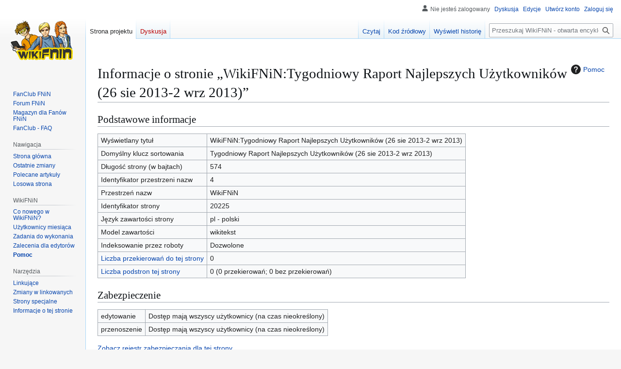

--- FILE ---
content_type: text/html; charset=UTF-8
request_url: https://wiki.fnin.eu/index.php?title=WikiFNiN:Tygodniowy_Raport_Najlepszych_U%C5%BCytkownik%C3%B3w_(26_sie_2013-2_wrz_2013)&action=info
body_size: 6917
content:
<!DOCTYPE html>
<html class="client-nojs" lang="pl" dir="ltr">
<head>
<meta charset="UTF-8">
<title>Informacje o stronie „WikiFNiN:Tygodniowy Raport Najlepszych Użytkowników (26 sie 2013-2 wrz 2013)” – WikiFNiN - otwarta encyklopedia o serii Felix, Net i Nika</title>
<script>(function(){var className="client-js";var cookie=document.cookie.match(/(?:^|; )hernasst_wiki_fninwikimwclientpreferences=([^;]+)/);if(cookie){cookie[1].split('%2C').forEach(function(pref){className=className.replace(new RegExp('(^| )'+pref.replace(/-clientpref-\w+$|[^\w-]+/g,'')+'-clientpref-\\w+( |$)'),'$1'+pref+'$2');});}document.documentElement.className=className;}());RLCONF={"wgBreakFrames":false,"wgSeparatorTransformTable":[",\t."," \t,"],"wgDigitTransformTable":["",""],"wgDefaultDateFormat":"dmy","wgMonthNames":["","styczeń","luty","marzec","kwiecień","maj","czerwiec","lipiec","sierpień","wrzesień","październik","listopad","grudzień"],"wgRequestId":"4f2f29e8cf085228f1e2dbda","wgCanonicalNamespace":"Project","wgCanonicalSpecialPageName":false,"wgNamespaceNumber":4,"wgPageName":"WikiFNiN:Tygodniowy_Raport_Najlepszych_Użytkowników_(26_sie_2013-2_wrz_2013)","wgTitle":"Tygodniowy Raport Najlepszych Użytkowników (26 sie 2013-2 wrz 2013)","wgCurRevisionId":29346,"wgRevisionId":0,"wgArticleId":20225,"wgIsArticle":false,"wgIsRedirect":false,"wgAction":"info","wgUserName":null,"wgUserGroups":["*"],"wgCategories":[],"wgPageViewLanguage":"pl","wgPageContentLanguage":"pl","wgPageContentModel":"wikitext","wgRelevantPageName":"WikiFNiN:Tygodniowy_Raport_Najlepszych_Użytkowników_(26_sie_2013-2_wrz_2013)","wgRelevantArticleId":20225,"wgIsProbablyEditable":false,"wgRelevantPageIsProbablyEditable":false,"wgRestrictionEdit":[],"wgRestrictionMove":[],"wgPageFormsTargetName":null,"wgPageFormsAutocompleteValues":[],"wgPageFormsAutocompleteOnAllChars":false,"wgPageFormsFieldProperties":[],"wgPageFormsCargoFields":[],"wgPageFormsDependentFields":[],"wgPageFormsCalendarValues":[],"wgPageFormsCalendarParams":[],"wgPageFormsCalendarHTML":null,"wgPageFormsGridValues":[],"wgPageFormsGridParams":[],"wgPageFormsContLangYes":null,"wgPageFormsContLangNo":null,"wgPageFormsContLangMonths":[],"wgPageFormsHeightForMinimizingInstances":800,"wgPageFormsShowOnSelect":[],"wgPageFormsScriptPath":"/extensions/PageForms","edgValues":null,"wgPageFormsEDSettings":null,"wgAmericanDates":false,"wgCiteReferencePreviewsActive":true,"wgMFDisplayWikibaseDescriptions":{"search":false,"watchlist":false,"tagline":false},"wgVisualEditor":{"pageLanguageCode":"pl","pageLanguageDir":"ltr","pageVariantFallbacks":"pl"},"wgPopupsFlags":0,"wgCheckUserClientHintsHeadersJsApi":["architecture","bitness","brands","fullVersionList","mobile","model","platform","platformVersion"],"wgEditSubmitButtonLabelPublish":false};
RLSTATE={"site.styles":"ready","user.styles":"ready","user":"ready","user.options":"loading","mediawiki.interface.helpers.styles":"ready","mediawiki.action.styles":"ready","mediawiki.helplink":"ready","skins.vector.styles.legacy":"ready","ext.socialprofile.responsive":"ready","ext.visualEditor.desktopArticleTarget.noscript":"ready"};RLPAGEMODULES=["site","mediawiki.page.ready","skins.vector.legacy.js","ext.checkUser.clientHints","ext.visualEditor.desktopArticleTarget.init","ext.visualEditor.targetLoader","ext.popups","ext.gadget.metadata","ext.gadget.ios-smart"];</script>
<script>(RLQ=window.RLQ||[]).push(function(){mw.loader.impl(function(){return["user.options@12s5i",function($,jQuery,require,module){mw.user.tokens.set({"patrolToken":"+\\","watchToken":"+\\","csrfToken":"+\\"});
}];});});</script>
<link rel="stylesheet" href="/load.php?lang=pl&amp;modules=ext.socialprofile.responsive%7Cext.visualEditor.desktopArticleTarget.noscript%7Cmediawiki.action.styles%7Cmediawiki.helplink%7Cmediawiki.interface.helpers.styles%7Cskins.vector.styles.legacy&amp;only=styles&amp;skin=vector">
<script async="" src="/load.php?lang=pl&amp;modules=startup&amp;only=scripts&amp;raw=1&amp;skin=vector"></script>
<meta name="ResourceLoaderDynamicStyles" content="">
<link rel="stylesheet" href="/load.php?lang=pl&amp;modules=site.styles&amp;only=styles&amp;skin=vector">
<meta name="generator" content="MediaWiki 1.43.5">
<meta name="robots" content="noindex,nofollow,max-image-preview:standard">
<meta name="format-detection" content="telephone=no">
<meta name="description" content="Gratulacje dla następującego użytkownika, który zdobył najwięcej punktów w tygodniu oraz dodatkowe 200 punktów!">
<meta name="viewport" content="width=1120">
<link rel="license" href="//creativecommons.org/licenses/by-sa/3.0/">
<link rel="search" type="application/opensearchdescription+xml" href="/rest.php/v1/search" title="WikiFNiN - otwarta encyklopedia o serii Felix, Net i Nika (pl)">
<link rel="EditURI" type="application/rsd+xml" href="https://wiki.fnin.eu/api.php?action=rsd">
<link rel="canonical" href="https://wiki.fnin.eu/index.php?title=WikiFNiN:Tygodniowy_Raport_Najlepszych_U%C5%BCytkownik%C3%B3w_(26_sie_2013-2_wrz_2013)&amp;action=info">
<link rel="license" href="https://creativecommons.org/licenses/by-sa/3.0/deed.pl">
<link rel="alternate" type="application/atom+xml" title="Kanał Atom WikiFNiN - otwarta encyklopedia o serii Felix, Net i Nika" href="/index.php?title=Specjalna:Ostatnie_zmiany&amp;feed=atom">
</head>
<body class="skin-vector-legacy mediawiki ltr sitedir-ltr mw-hide-empty-elt ns-4 ns-subject page-WikiFNiN_Tygodniowy_Raport_Najlepszych_Użytkowników_26_sie_2013-2_wrz_2013 rootpage-WikiFNiN_Tygodniowy_Raport_Najlepszych_Użytkowników_26_sie_2013-2_wrz_2013 skin-vector action-info"><div id="mw-page-base" class="noprint"></div>
<div id="mw-head-base" class="noprint"></div>
<div id="content" class="mw-body" role="main">
	<a id="top"></a>
	<div id="siteNotice"><div id="localNotice" data-nosnippet=""><div class="sitenotice" lang="pl" dir="ltr"><p><br />
</p></div></div></div>
	<div class="mw-indicators">
	<div id="mw-indicator-mw-helplink" class="mw-indicator"><a href="https://www.mediawiki.org/wiki/Special:MyLanguage/Page_information" target="_blank" class="mw-helplink"><span class="mw-helplink-icon"></span>Pomoc</a></div>
	</div>
	<h1 id="firstHeading" class="firstHeading mw-first-heading">Informacje o stronie „WikiFNiN:Tygodniowy Raport Najlepszych Użytkowników (26 sie 2013-2 wrz 2013)”</h1>
	<div id="bodyContent" class="vector-body">
		
		<div id="contentSub"><div id="mw-content-subtitle"></div></div>
		<div id="contentSub2"></div>
		
		<div id="jump-to-nav"></div>
		<a class="mw-jump-link" href="#mw-head">Przejdź do nawigacji</a>
		<a class="mw-jump-link" href="#searchInput">Przejdź do wyszukiwania</a>
		<div id="mw-content-text" class="mw-body-content"><h2 id="Podstawowe_informacje"><span id="mw-pageinfo-header-basic"></span>Podstawowe informacje</h2>
<table class="wikitable mw-page-info">
<tr id="mw-pageinfo-display-title" style="vertical-align: top;"><td>Wyświetlany tytuł</td><td>WikiFNiN:Tygodniowy Raport Najlepszych Użytkowników (26 sie 2013-2 wrz 2013)</td></tr>
<tr id="mw-pageinfo-default-sort" style="vertical-align: top;"><td>Domyślny klucz sortowania</td><td>Tygodniowy Raport Najlepszych Użytkowników (26 sie 2013-2 wrz 2013)</td></tr>
<tr id="mw-pageinfo-length" style="vertical-align: top;"><td>Długość strony (w bajtach)</td><td>574</td></tr>
<tr id="mw-pageinfo-namespace-id" style="vertical-align: top;"><td>Identyfikator przestrzeni nazw</td><td>4</td></tr>
<tr id="mw-pageinfo-namespace" style="vertical-align: top;"><td>Przestrzeń nazw</td><td>WikiFNiN</td></tr>
<tr id="mw-pageinfo-article-id" style="vertical-align: top;"><td>Identyfikator strony</td><td>20225</td></tr>
<tr style="vertical-align: top;"><td>Język zawartości strony</td><td>pl - polski</td></tr>
<tr id="mw-pageinfo-content-model" style="vertical-align: top;"><td>Model zawartości</td><td>wikitekst</td></tr>
<tr id="mw-pageinfo-robot-policy" style="vertical-align: top;"><td>Indeksowanie przez roboty</td><td>Dozwolone</td></tr>
<tr style="vertical-align: top;"><td><a href="/index.php?title=Specjalna:Linkuj%C4%85ce/WikiFNiN:Tygodniowy_Raport_Najlepszych_U%C5%BCytkownik%C3%B3w_(26_sie_2013-2_wrz_2013)&amp;hidelinks=1&amp;hidetrans=1" title="Specjalna:Linkujące/WikiFNiN:Tygodniowy Raport Najlepszych Użytkowników (26 sie 2013-2 wrz 2013)">Liczba przekierowań do tej strony</a></td><td>0</td></tr>
<tr style="vertical-align: top;"><td><a href="/index.php/Specjalna:Strony_wed%C5%82ug_prefiksu/WikiFNiN:Tygodniowy_Raport_Najlepszych_U%C5%BCytkownik%C3%B3w_(26_sie_2013-2_wrz_2013)/" title="Specjalna:Strony według prefiksu/WikiFNiN:Tygodniowy Raport Najlepszych Użytkowników (26 sie 2013-2 wrz 2013)/">Liczba podstron tej strony</a></td><td>0 (0 przekierowań; 0 bez przekierowań)</td></tr>
</table>
<h2 id="Zabezpieczenie"><span id="mw-pageinfo-header-restrictions"></span>Zabezpieczenie</h2>
<table class="wikitable mw-page-info">
<tr id="mw-restriction-edit" style="vertical-align: top;"><td>edytowanie</td><td>Dostęp mają wszyscy użytkownicy (na czas nieokreślony)</td></tr>
<tr id="mw-restriction-move" style="vertical-align: top;"><td>przenoszenie</td><td>Dostęp mają wszyscy użytkownicy (na czas nieokreślony)</td></tr>
</table>
<a href="/index.php?title=Specjalna:Rejestr&amp;type=protect&amp;page=WikiFNiN%3ATygodniowy+Raport+Najlepszych+U%C5%BCytkownik%C3%B3w+%2826+sie+2013-2+wrz+2013%29" title="Specjalna:Rejestr">Zobacz rejestr zabezpieczania dla tej strony.</a>
<h2 id="Historia_edycji"><span id="mw-pageinfo-header-edits"></span>Historia edycji</h2>
<table class="wikitable mw-page-info">
<tr id="mw-pageinfo-firstuser" style="vertical-align: top;"><td>Twórca strony</td><td><a href="/index.php?title=U%C5%BCytkownik:MediaWiki_default&amp;action=edit&amp;redlink=1" class="new mw-userlink" title="Użytkownik:MediaWiki default (strona nie istnieje)" data-mw-revid="29346"><bdi>MediaWiki default</bdi></a> <span class="mw-usertoollinks">(<a href="/index.php?title=Dyskusja_u%C5%BCytkownika:MediaWiki_default&amp;action=edit&amp;redlink=1" class="new mw-usertoollinks-talk" title="Dyskusja użytkownika:MediaWiki default (strona nie istnieje)">dyskusja</a> | <a href="/index.php/Specjalna:Wk%C5%82ad/MediaWiki_default" class="mw-usertoollinks-contribs" title="Specjalna:Wkład/MediaWiki default">edycje</a>)</span></td></tr>
<tr id="mw-pageinfo-firsttime" style="vertical-align: top;"><td>Data utworzenia strony</td><td><a href="/index.php?title=WikiFNiN:Tygodniowy_Raport_Najlepszych_U%C5%BCytkownik%C3%B3w_(26_sie_2013-2_wrz_2013)&amp;oldid=29346" title="WikiFNiN:Tygodniowy Raport Najlepszych Użytkowników (26 sie 2013-2 wrz 2013)">19:59, 2 wrz 2013</a></td></tr>
<tr id="mw-pageinfo-lastuser" style="vertical-align: top;"><td>Autor ostatniej edycji</td><td><a href="/index.php?title=U%C5%BCytkownik:MediaWiki_default&amp;action=edit&amp;redlink=1" class="new mw-userlink" title="Użytkownik:MediaWiki default (strona nie istnieje)" data-mw-revid="29346"><bdi>MediaWiki default</bdi></a> <span class="mw-usertoollinks">(<a href="/index.php?title=Dyskusja_u%C5%BCytkownika:MediaWiki_default&amp;action=edit&amp;redlink=1" class="new mw-usertoollinks-talk" title="Dyskusja użytkownika:MediaWiki default (strona nie istnieje)">dyskusja</a> | <a href="/index.php/Specjalna:Wk%C5%82ad/MediaWiki_default" class="mw-usertoollinks-contribs" title="Specjalna:Wkład/MediaWiki default">edycje</a>)</span></td></tr>
<tr id="mw-pageinfo-lasttime" style="vertical-align: top;"><td>Data ostatniej edycji</td><td><a href="/index.php?title=WikiFNiN:Tygodniowy_Raport_Najlepszych_U%C5%BCytkownik%C3%B3w_(26_sie_2013-2_wrz_2013)&amp;oldid=29346" title="WikiFNiN:Tygodniowy Raport Najlepszych Użytkowników (26 sie 2013-2 wrz 2013)">19:59, 2 wrz 2013</a></td></tr>
<tr id="mw-pageinfo-edits" style="vertical-align: top;"><td>Całkowita liczba edycji</td><td>1</td></tr>
<tr id="mw-pageinfo-authors" style="vertical-align: top;"><td>Całkowita liczba autorów</td><td>1</td></tr>
<tr id="mw-pageinfo-recent-edits" style="vertical-align: top;"><td>Liczba ostatnich edycji (w przeciągu 90 dni)</td><td>0</td></tr>
<tr id="mw-pageinfo-recent-authors" style="vertical-align: top;"><td>Liczba ostatnich autorów</td><td>0</td></tr>
</table>
<h2 id="Właściwości_strony"><span id="mw-pageinfo-header-properties"></span>Właściwości strony</h2>
<table class="wikitable mw-page-info">
<tr id="mw-pageinfo-magic-words" style="vertical-align: top;"><td>Magiczne słowo (1)</td><td><ul><li>__BEZSPISU__</li></ul></td></tr>
</table>
<h2 id="Własności_SEO"><span id="mw-pageinfo-header-seo"></span>Własności SEO</h2>
<table class="wikitable mw-page-info">
<tr style="vertical-align: top;"><td><h3>Opis</h3></td><td><h3>Zawartość</h3></td></tr>
<tr style="vertical-align: top;"><td><b>Opis artykułu:</b> (<code>description</code>)<br>Ten atrybut kontroluje zawartość znaczników <code>description</code> oraz <code>og:description</code>.</td><td>Gratulacje dla następującego użytkownika, który zdobył najwięcej punktów w tygodniu oraz dodatkowe 200 punktów!</td></tr>
</table>
Informacje z <a class="external text" href="https://www.mediawiki.org/wiki/Extension:WikiSEO">rozszerzenia WikiSEO</a>

<div class="printfooter" data-nosnippet="">Źródło: „<a dir="ltr" href="https://wiki.fnin.eu/index.php/WikiFNiN:Tygodniowy_Raport_Najlepszych_Użytkowników_(26_sie_2013-2_wrz_2013)">https://wiki.fnin.eu/index.php/WikiFNiN:Tygodniowy_Raport_Najlepszych_Użytkowników_(26_sie_2013-2_wrz_2013)</a>”</div></div>
		<div id="catlinks" class="catlinks catlinks-allhidden" data-mw="interface"></div>
	</div>
</div>

<div id="mw-navigation">
	<h2>Menu nawigacyjne</h2>
	<div id="mw-head">
		
<nav id="p-personal" class="mw-portlet mw-portlet-personal vector-user-menu-legacy vector-menu" aria-labelledby="p-personal-label"  >
	<h3
		id="p-personal-label"
		
		class="vector-menu-heading "
	>
		<span class="vector-menu-heading-label">Narzędzia osobiste</span>
	</h3>
	<div class="vector-menu-content">
		
		<ul class="vector-menu-content-list">
			
			<li id="pt-anonuserpage" class="mw-list-item"><span title="Strona użytkownika dla adresu IP, spod którego edytujesz">Nie jesteś zalogowany</span></li><li id="pt-anontalk" class="mw-list-item"><a href="/index.php/Specjalna:Moja_dyskusja" title="Dyskusja użytkownika dla tego adresu IP [n]" accesskey="n"><span>Dyskusja</span></a></li><li id="pt-anoncontribs" class="mw-list-item"><a href="/index.php/Specjalna:M%C3%B3j_wk%C5%82ad" title="Lista edycji wykonanych z tego adresu IP [y]" accesskey="y"><span>Edycje</span></a></li><li id="pt-createaccount" class="mw-list-item"><a href="/index.php?title=Specjalna:Utw%C3%B3rz_konto&amp;returnto=WikiFNiN%3ATygodniowy+Raport+Najlepszych+U%C5%BCytkownik%C3%B3w+%2826+sie+2013-2+wrz+2013%29&amp;returntoquery=action%3Dinfo" title="Zachęcamy do stworzenia konta i zalogowania, ale nie jest to obowiązkowe."><span>Utwórz konto</span></a></li><li id="pt-login" class="mw-list-item"><a href="/index.php?title=Specjalna:Zaloguj&amp;returnto=WikiFNiN%3ATygodniowy+Raport+Najlepszych+U%C5%BCytkownik%C3%B3w+%2826+sie+2013-2+wrz+2013%29&amp;returntoquery=action%3Dinfo" title="Zachęcamy do zalogowania się, choć nie jest to obowiązkowe. [o]" accesskey="o"><span>Zaloguj się</span></a></li>
		</ul>
		
	</div>
</nav>

		<div id="left-navigation">
			
<nav id="p-namespaces" class="mw-portlet mw-portlet-namespaces vector-menu-tabs vector-menu-tabs-legacy vector-menu" aria-labelledby="p-namespaces-label"  >
	<h3
		id="p-namespaces-label"
		
		class="vector-menu-heading "
	>
		<span class="vector-menu-heading-label">Przestrzenie nazw</span>
	</h3>
	<div class="vector-menu-content">
		
		<ul class="vector-menu-content-list">
			
			<li id="ca-nstab-project" class="selected mw-list-item"><a href="/index.php/WikiFNiN:Tygodniowy_Raport_Najlepszych_U%C5%BCytkownik%C3%B3w_(26_sie_2013-2_wrz_2013)" title="Zobacz stronę projektu [c]" accesskey="c"><span>Strona projektu</span></a></li><li id="ca-talk" class="new mw-list-item"><a href="/index.php?title=Dyskusja_WikiFNiN:Tygodniowy_Raport_Najlepszych_U%C5%BCytkownik%C3%B3w_(26_sie_2013-2_wrz_2013)&amp;action=edit&amp;redlink=1" rel="discussion" class="new" title="Dyskusja o zawartości tej strony (strona nie istnieje) [t]" accesskey="t"><span>Dyskusja</span></a></li>
		</ul>
		
	</div>
</nav>

			
<nav id="p-variants" class="mw-portlet mw-portlet-variants emptyPortlet vector-menu-dropdown vector-menu" aria-labelledby="p-variants-label"  >
	<input type="checkbox"
		id="p-variants-checkbox"
		role="button"
		aria-haspopup="true"
		data-event-name="ui.dropdown-p-variants"
		class="vector-menu-checkbox"
		aria-labelledby="p-variants-label"
	>
	<label
		id="p-variants-label"
		
		class="vector-menu-heading "
	>
		<span class="vector-menu-heading-label">polski</span>
	</label>
	<div class="vector-menu-content">
		
		<ul class="vector-menu-content-list">
			
			
		</ul>
		
	</div>
</nav>

		</div>
		<div id="right-navigation">
			
<nav id="p-views" class="mw-portlet mw-portlet-views vector-menu-tabs vector-menu-tabs-legacy vector-menu" aria-labelledby="p-views-label"  >
	<h3
		id="p-views-label"
		
		class="vector-menu-heading "
	>
		<span class="vector-menu-heading-label">Widok</span>
	</h3>
	<div class="vector-menu-content">
		
		<ul class="vector-menu-content-list">
			
			<li id="ca-view" class="mw-list-item"><a href="/index.php/WikiFNiN:Tygodniowy_Raport_Najlepszych_U%C5%BCytkownik%C3%B3w_(26_sie_2013-2_wrz_2013)"><span>Czytaj</span></a></li><li id="ca-viewsource" class="mw-list-item"><a href="/index.php?title=WikiFNiN:Tygodniowy_Raport_Najlepszych_U%C5%BCytkownik%C3%B3w_(26_sie_2013-2_wrz_2013)&amp;action=edit" title="Ta strona jest zabezpieczona. Możesz zobaczyć kod źródłowy. [e]" accesskey="e"><span>Kod źródłowy</span></a></li><li id="ca-history" class="mw-list-item"><a href="/index.php?title=WikiFNiN:Tygodniowy_Raport_Najlepszych_U%C5%BCytkownik%C3%B3w_(26_sie_2013-2_wrz_2013)&amp;action=history" title="Starsze wersje tej strony [h]" accesskey="h"><span>Wyświetl historię</span></a></li>
		</ul>
		
	</div>
</nav>

			
<nav id="p-cactions" class="mw-portlet mw-portlet-cactions emptyPortlet vector-menu-dropdown vector-menu" aria-labelledby="p-cactions-label"  title="Więcej opcji" >
	<input type="checkbox"
		id="p-cactions-checkbox"
		role="button"
		aria-haspopup="true"
		data-event-name="ui.dropdown-p-cactions"
		class="vector-menu-checkbox"
		aria-labelledby="p-cactions-label"
	>
	<label
		id="p-cactions-label"
		
		class="vector-menu-heading "
	>
		<span class="vector-menu-heading-label">Więcej</span>
	</label>
	<div class="vector-menu-content">
		
		<ul class="vector-menu-content-list">
			
			
		</ul>
		
	</div>
</nav>

			
<div id="p-search" role="search" class="vector-search-box-vue  vector-search-box-show-thumbnail vector-search-box-auto-expand-width vector-search-box">
	<h3 >Szukaj</h3>
	<form action="/index.php" id="searchform" class="vector-search-box-form">
		<div id="simpleSearch"
			class="vector-search-box-inner"
			 data-search-loc="header-navigation">
			<input class="vector-search-box-input"
				 type="search" name="search" placeholder="Przeszukaj WikiFNiN - otwarta encyklopedia o serii Felix, Net i Nika" aria-label="Przeszukaj WikiFNiN - otwarta encyklopedia o serii Felix, Net i Nika" autocapitalize="sentences" title="Przeszukaj WikiFNiN - otwarta encyklopedia o serii Felix, Net i Nika [f]" accesskey="f" id="searchInput"
			>
			<input type="hidden" name="title" value="Specjalna:Szukaj">
			<input id="mw-searchButton"
				 class="searchButton mw-fallbackSearchButton" type="submit" name="fulltext" title="Szukaj wprowadzonego tekstu w treści stron" value="Szukaj">
			<input id="searchButton"
				 class="searchButton" type="submit" name="go" title="Przejdź do strony o dokładnie takim tytule, o ile istnieje" value="Przejdź">
		</div>
	</form>
</div>

		</div>
	</div>
	
<div id="mw-panel" class="vector-legacy-sidebar">
	<div id="p-logo" role="banner">
		<a class="mw-wiki-logo" href="/index.php/Strona_g%C5%82%C3%B3wna"
			title="Strona główna"></a>
	</div>
	
<nav id="p-FanClub" class="mw-portlet mw-portlet-FanClub vector-menu-portal portal vector-menu" aria-labelledby="p-FanClub-label"  >
	<h3
		id="p-FanClub-label"
		
		class="vector-menu-heading "
	>
		<span class="vector-menu-heading-label">FanClub</span>
	</h3>
	<div class="vector-menu-content">
		
		<ul class="vector-menu-content-list">
			
			<li id="n-FanClub-FNiN" class="mw-list-item"><a href="http://fnin.eu" rel="nofollow"><span>FanClub FNiN</span></a></li><li id="n-Forum-FNiN" class="mw-list-item"><a href="http://forum.fnin.eu" rel="nofollow"><span>Forum FNiN</span></a></li><li id="n-Magazyn-dla-Fanów-FNiN" class="mw-list-item"><a href="http://magazyn.fnin.eu" rel="nofollow"><span>Magazyn dla Fanów FNiN</span></a></li><li id="n-FanClub---FAQ" class="mw-list-item"><a href="/index.php/Oficjalny_FanClub/FAQ"><span>FanClub - FAQ</span></a></li>
		</ul>
		
	</div>
</nav>

	
<nav id="p-navigation" class="mw-portlet mw-portlet-navigation vector-menu-portal portal vector-menu" aria-labelledby="p-navigation-label"  >
	<h3
		id="p-navigation-label"
		
		class="vector-menu-heading "
	>
		<span class="vector-menu-heading-label">Nawigacja</span>
	</h3>
	<div class="vector-menu-content">
		
		<ul class="vector-menu-content-list">
			
			<li id="n-mainpage-description" class="mw-list-item"><a href="/index.php/Strona_g%C5%82%C3%B3wna" title="Przejdź na stronę główną [z]" accesskey="z"><span>Strona główna</span></a></li><li id="n-recentchanges" class="mw-list-item"><a href="/index.php/Specjalna:Ostatnie_zmiany" title="Lista ostatnich zmian w WikiFNiN - otwarta encyklopedia o serii Felix, Net i Nika. [r]" accesskey="r"><span>Ostatnie zmiany</span></a></li><li id="n-Polecane-artykuły" class="mw-list-item"><a href="/index.php/WikiFNiN:Polecane_artyku%C5%82y"><span>Polecane artykuły</span></a></li><li id="n-randompage" class="mw-list-item"><a href="/index.php/Specjalna:Losowa_strona" title="Załaduj losową stronę [x]" accesskey="x"><span>Losowa strona</span></a></li>
		</ul>
		
	</div>
</nav>

<nav id="p-WikiFNiN" class="mw-portlet mw-portlet-WikiFNiN vector-menu-portal portal vector-menu" aria-labelledby="p-WikiFNiN-label"  >
	<h3
		id="p-WikiFNiN-label"
		
		class="vector-menu-heading "
	>
		<span class="vector-menu-heading-label">WikiFNiN</span>
	</h3>
	<div class="vector-menu-content">
		
		<ul class="vector-menu-content-list">
			
			<li id="n-Co-nowego-w-WikiFNiN?" class="mw-list-item"><a href="/index.php/WikiFNiN:Co_nowego%3F"><span>Co nowego w WikiFNiN?</span></a></li><li id="n-Użytkownicy-miesiąca" class="mw-list-item"><a href="http://wiki.fnin.eu/index.php?title=Specjalna:TopUsersRecent&amp;period=monthly" rel="nofollow"><span>Użytkownicy miesiąca</span></a></li><li id="n-Zadania-do-wykonania" class="mw-list-item"><a href="/index.php/Pomoc:Zadania_do_wykonania"><span>Zadania do wykonania</span></a></li><li id="n-Zalecenia-dla-edytorów" class="mw-list-item"><a href="/index.php/Pomoc:Zalecenia_dla_edytor%C3%B3w"><span>Zalecenia dla edytorów</span></a></li><li id="n-help" class="mw-list-item"><a href="/index.php/Pomoc:Spis_tre%C5%9Bci" title="Tutaj możesz dowiedzieć się wielu rzeczy."><span>Pomoc</span></a></li>
		</ul>
		
	</div>
</nav>

<nav id="p-tb" class="mw-portlet mw-portlet-tb vector-menu-portal portal vector-menu" aria-labelledby="p-tb-label"  >
	<h3
		id="p-tb-label"
		
		class="vector-menu-heading "
	>
		<span class="vector-menu-heading-label">Narzędzia</span>
	</h3>
	<div class="vector-menu-content">
		
		<ul class="vector-menu-content-list">
			
			<li id="t-whatlinkshere" class="mw-list-item"><a href="/index.php/Specjalna:Linkuj%C4%85ce/WikiFNiN:Tygodniowy_Raport_Najlepszych_U%C5%BCytkownik%C3%B3w_(26_sie_2013-2_wrz_2013)" title="Pokaż listę wszystkich stron linkujących do tej strony [j]" accesskey="j"><span>Linkujące</span></a></li><li id="t-recentchangeslinked" class="mw-list-item"><a href="/index.php/Specjalna:Zmiany_w_linkowanych/WikiFNiN:Tygodniowy_Raport_Najlepszych_U%C5%BCytkownik%C3%B3w_(26_sie_2013-2_wrz_2013)" rel="nofollow" title="Ostatnie zmiany w stronach, do których ta strona linkuje [k]" accesskey="k"><span>Zmiany w linkowanych</span></a></li><li id="t-specialpages" class="mw-list-item"><a href="/index.php/Specjalna:Strony_specjalne" title="Lista wszystkich stron specjalnych [q]" accesskey="q"><span>Strony specjalne</span></a></li><li id="t-info" class="mw-list-item"><a href="/index.php?title=WikiFNiN:Tygodniowy_Raport_Najlepszych_U%C5%BCytkownik%C3%B3w_(26_sie_2013-2_wrz_2013)&amp;action=info" title="Więcej informacji na temat tej strony"><span>Informacje o tej stronie</span></a></li>
		</ul>
		
	</div>
</nav>

	
</div>

</div>

<footer id="footer" class="mw-footer" >
	<ul id="footer-info">
</ul>

	<ul id="footer-places">
	<li id="footer-places-privacy"><a href="/index.php/WikiFNiN:Polityka_prywatno%C5%9Bci">Informacje o plikach cookies</a></li>
	<li id="footer-places-about"><a href="/index.php/WikiFNiN:O_WikiFNiN_-_otwarta_encyklopedia_o_serii_Felix,_Net_i_Nika">Informacje o WikiFNiN</a></li>
	<li id="footer-places-disclaimers"><a href="/index.php/WikiFNiN:Informacje_prawne">Informacje prawne</a></li>
	<li id="footer-places-mobileview"><a href="https://wiki.fnin.eu/index.php?title=WikiFNiN:Tygodniowy_Raport_Najlepszych_U%C5%BCytkownik%C3%B3w_(26_sie_2013-2_wrz_2013)&amp;action=info&amp;mobileaction=toggle_view_mobile" class="noprint stopMobileRedirectToggle">Wersja mobilna</a></li>
</ul>

	<ul id="footer-icons" class="noprint">
	<li id="footer-copyrightico"><a href="http://wiki.fnin.eu/index.php/WikiFNiN:Informacje_prawne" class="cdx-button cdx-button--fake-button cdx-button--size-large cdx-button--fake-button--enabled"><img src="/images/inne/cc-by-sa.png" title="Tekst na licencji CC-BY-SA 3.0" height="31" width="88" alt="Licencja CC-BY-SA 3.0" loading="lazy"></a></li>
	<li id="footer-poweredbyico"><a href="https://www.mediawiki.org/" class="cdx-button cdx-button--fake-button cdx-button--size-large cdx-button--fake-button--enabled"><img src="/resources/assets/poweredby_mediawiki.svg" alt="Powered by MediaWiki" width="88" height="31" loading="lazy"></a><a href="http://fnin.eu" class="cdx-button cdx-button--fake-button cdx-button--size-large cdx-button--fake-button--enabled"><img src="/images/inne/favicon.png" title="Jestesmy czescia Oficjalnego FanClubu FNiN" height="25" width="25" alt="Oficjalny FanClub" loading="lazy"></a></li>
</ul>

</footer>

<script>(RLQ=window.RLQ||[]).push(function(){mw.config.set({"wgBackendResponseTime":1138});});</script>
</body>
</html>